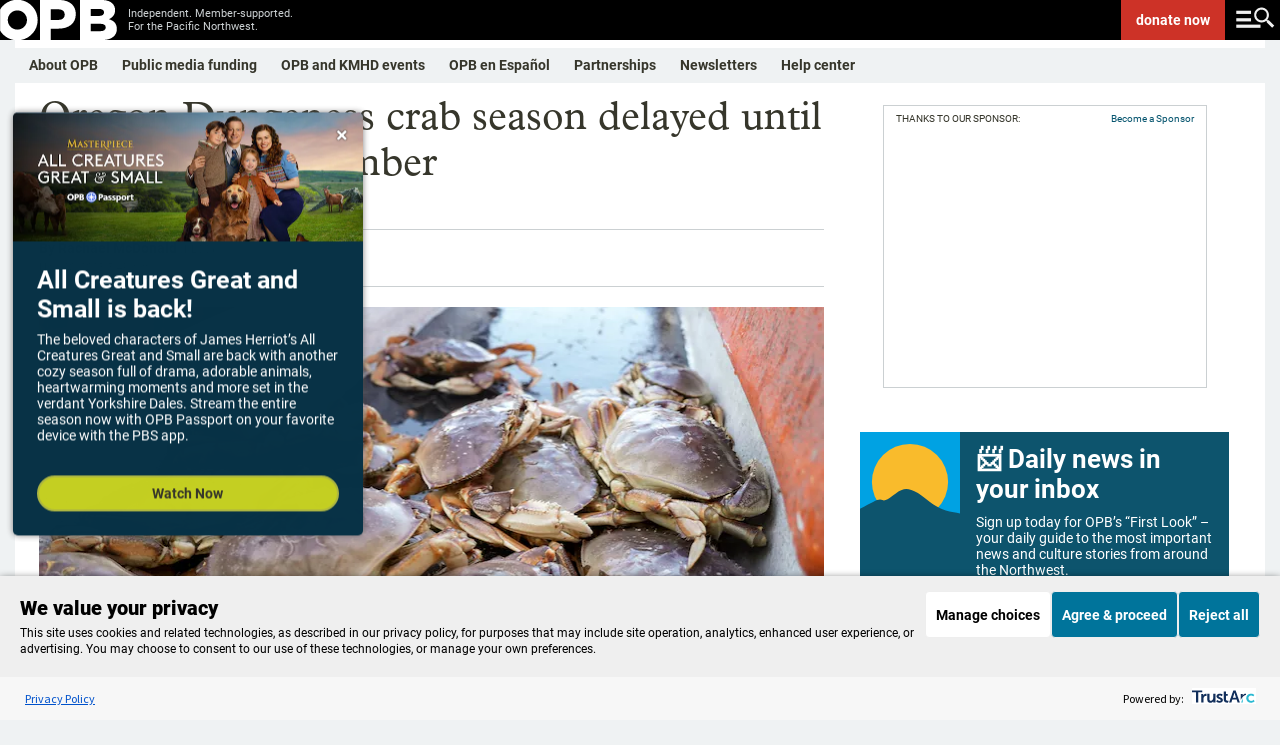

--- FILE ---
content_type: text/html; charset=utf-8
request_url: https://www.google.com/recaptcha/api2/aframe
body_size: 138
content:
<!DOCTYPE HTML><html><head><meta http-equiv="content-type" content="text/html; charset=UTF-8"></head><body><script nonce="PioXW1hePExciaOLLpCCew">/** Anti-fraud and anti-abuse applications only. See google.com/recaptcha */ try{var clients={'sodar':'https://pagead2.googlesyndication.com/pagead/sodar?'};window.addEventListener("message",function(a){try{if(a.source===window.parent){var b=JSON.parse(a.data);var c=clients[b['id']];if(c){var d=document.createElement('img');d.src=c+b['params']+'&rc='+(localStorage.getItem("rc::a")?sessionStorage.getItem("rc::b"):"");window.document.body.appendChild(d);sessionStorage.setItem("rc::e",parseInt(sessionStorage.getItem("rc::e")||0)+1);localStorage.setItem("rc::h",'1769084045849');}}}catch(b){}});window.parent.postMessage("_grecaptcha_ready", "*");}catch(b){}</script></body></html>

--- FILE ---
content_type: image/svg+xml
request_url: https://www.opb.org/pf/resources/images/opb/opb-logo-white.svg?d=199
body_size: 685
content:
<?xml version="1.0" encoding="utf-8"?>
<!-- Generator: Adobe Illustrator 23.0.3, SVG Export Plug-In . SVG Version: 6.00 Build 0)  -->
<svg version="1.1" xmlns="http://www.w3.org/2000/svg" xmlns:xlink="http://www.w3.org/1999/xlink" x="0px" y="0px"
	 viewBox="0 0 954 318.01" style="enable-background:new 0 0 954 318.01;" xml:space="preserve">
<style type="text/css">
	.st0{fill:#FFFFFF;}
</style>
<g id="Layer_2">
	<g>
		<rect x="1" y="0" class="st0" width="954" height="318"/>
	</g>
</g>
<g id="Layer_1">
	<g>
		<path d="M827.23,99.16v-0.92c0-17.31-13.7-27.34-40.15-27.34h-65.06v56.05h63.23C812.16,126.95,827.23,117.84,827.23,99.16
			 M816.69,0c35.27,1.4,60.65,11.25,77.87,28.52C907.27,41.27,915,58.13,915,80v0.92c0,36.91-20.8,58.79-48.82,71.1
			c38.42,12.75,62.82,34.64,62.82,77.93v0.91c0,49.77-36.72,81.8-100.23,87.14H955V0H816.69z M840.46,218.54v-0.91
			c0-17.3-13.7-28.69-43.36-28.69h-75.08v58.78h76C824.95,247.72,840.46,237.23,840.46,218.54"/>
		<path d="M478.96,0.01c75.58,2.98,123.77,43.93,123.77,111.91v0.91c0,75.2-57.93,114.85-137.31,114.85h-62.61v90.32h233.2V0.01
			H478.96z M514.23,116.93v-0.91c0-27.34-19.13-41.93-51.09-41.93h-60.32v84.31h60.78C495.09,158.4,514.23,142,514.23,116.93"/>
		<path d="M0,242.32v75.67h110.26C63.49,309.83,23.64,281.53,0,242.32 M163.59,0.01c76.98,12.18,135.85,78.82,135.85,159.21
			c0,79.53-57.59,145.54-133.33,158.77H318V0.01H163.59z M112.78,0.01H0v76.12C24.06,36.21,64.91,7.58,112.78,0.01 M214.5,159.22
			c0-42.15-34.16-76.32-76.31-76.32c-42.17,0-76.34,34.17-76.34,76.32c0,42.16,34.18,76.34,76.34,76.34
			C180.34,235.56,214.5,201.38,214.5,159.22"/>
	</g>
</g>
</svg>
